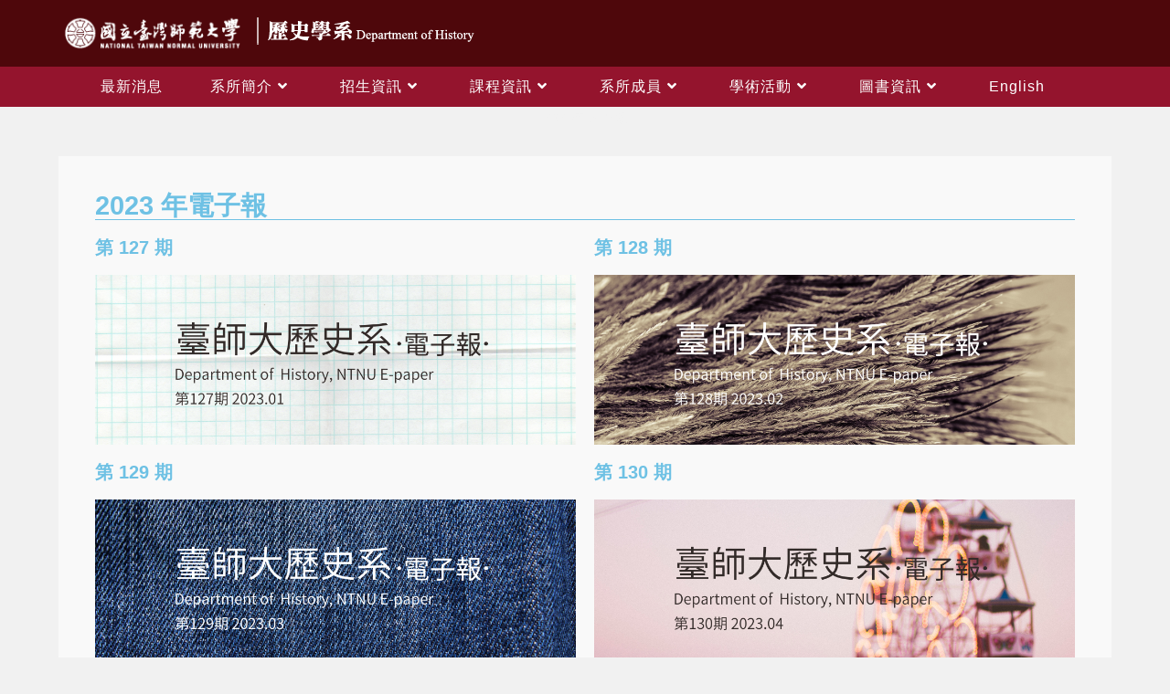

--- FILE ---
content_type: text/css
request_url: https://www.his.ntnu.edu.tw/wp-content/uploads/elementor/css/post-2148.css?ver=1765275645
body_size: 224
content:
.elementor-widget-image .widget-image-caption{color:var( --e-global-color-text );font-family:var( --e-global-typography-text-font-family ), Sans-serif;font-weight:var( --e-global-typography-text-font-weight );}.elementor-2148 .elementor-element.elementor-element-9909bcd{text-align:left;}@media(min-width:768px){.elementor-2148 .elementor-element.elementor-element-01d50c6{width:25.951%;}.elementor-2148 .elementor-element.elementor-element-9b2c665{width:72.857%;}}